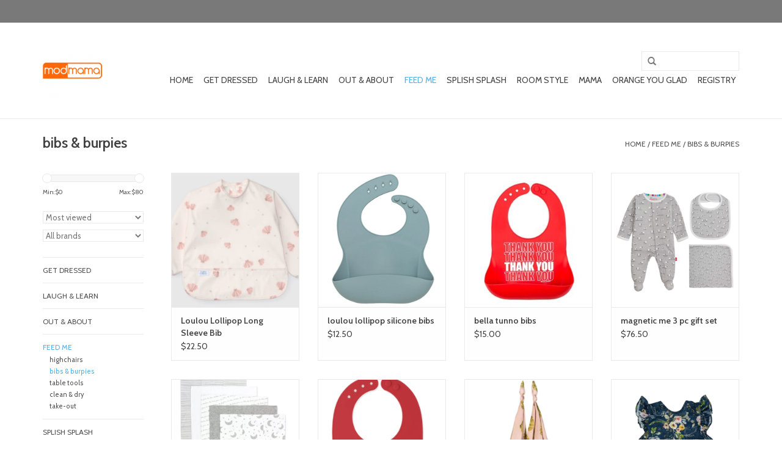

--- FILE ---
content_type: text/html;charset=utf-8
request_url: https://www.modmama.com/feed-me/bibs-burpies/
body_size: 10154
content:
<!DOCTYPE html>
<html lang="us">
  <head>
    <meta charset="utf-8"/>
<!-- [START] 'blocks/head.rain' -->
<!--

  (c) 2008-2026 Lightspeed Netherlands B.V.
  http://www.lightspeedhq.com
  Generated: 14-01-2026 @ 19:51:24

-->
<link rel="canonical" href="https://www.modmama.com/feed-me/bibs-burpies/"/>
<link rel="next" href="https://www.modmama.com/feed-me/bibs-burpies/page2.html"/>
<link rel="alternate" href="https://www.modmama.com/index.rss" type="application/rss+xml" title="New products"/>
<meta name="robots" content="noodp,noydir"/>
<meta property="og:url" content="https://www.modmama.com/feed-me/bibs-burpies/?source=facebook"/>
<meta property="og:site_name" content="mod mama"/>
<meta property="og:title" content="bibs &amp; burpies"/>
<meta property="og:description" content="a boutique for babes where style never sleeps"/>
<script>
var ae_lsecomapps_account_shop_id = "208";
</script>
<script>
/*gift registry translations*/
var gift_registry_translations = [];
gift_registry_translations['en'] = [];
gift_registry_translations['en']['Loading...'] = '';
gift_registry_translations['en']['You must be logged in to use this feature'] = 'You must be logged in to use this registry feature.  %sPlease login%s.';
gift_registry_translations['en']['Gift Registry Owner - New Order Email'] = '<p>A new order has been placed for item(s) on your registry:</p>{ORDERED_ITEMS}';
gift_registry_translations['en']['Gift Registry Admin - New Registry Alert'] = '<p>A new gift registry has been created for {REGISTRANT_NAME}.</p><p><a href="{APP_ACCOUNT_URL}">Click here to review registry details</a>.</p>';
gift_registry_translations['en']['My Gift Registries'] = 'My Gift Registries';
gift_registry_translations['en']['Failed to save, please try again'] = 'Failed to save, please try again';
gift_registry_translations['en']['Failed to search, please try again'] = 'Failed to search, please try again';
gift_registry_translations['en']['Failed to delete, please try again'] = 'Failed to delete, please try again';
gift_registry_translations['en']['Product ID'] = 'Product ID';
gift_registry_translations['en']['Qty Wanted'] = 'Qty Wanted';
gift_registry_translations['en']['Registry Name'] = 'Registry Name';
gift_registry_translations['en']['Active Registry'] = 'Active';
gift_registry_translations['en']['Public Registry'] = 'Public';
gift_registry_translations['en']['Private Registry'] = 'Private';
gift_registry_translations['en']['Public or Private Registry'] = 'Public or Private';
gift_registry_translations['en']['Registry Type'] = 'Registry Type';
gift_registry_translations['en']['Registry\'s Event Description'] = 'Event Description';
gift_registry_translations['en']['Registry\'s Event Name'] = 'Event Name';
gift_registry_translations['en']['Registry\'s Event Date'] = 'Event Date';
gift_registry_translations['en']['Registrant Name'] = 'Registrant Name';
gift_registry_translations['en']['Co-Registrant Name'] = 'Co-Registrant Name';
gift_registry_translations['en']['Baby\'s Name'] = 'Baby\'s Name';
gift_registry_translations['en']['Baby\'s Due Date'] = 'Baby\'s Due Date';
gift_registry_translations['en']['Baby\'s Gender'] = 'Baby\'s Gender';
gift_registry_translations['en']['Is first child'] = 'Is first child';
gift_registry_translations['en']['Baby Shower'] = 'Baby Shower';
gift_registry_translations['en']['Wedding'] = 'Wedding';
gift_registry_translations['en']['Bar Mitzvah'] = 'Bar Mitzvah';
gift_registry_translations['en']['Bat Mitzvah'] = 'Bat Mitzvah';
gift_registry_translations['en']['Conversion'] = 'Conversion';
gift_registry_translations['en']['House Warming'] = 'House Warming';
gift_registry_translations['en']['Other Registry Type'] = 'Other';
gift_registry_translations['en']['Male'] = 'Male';
gift_registry_translations['en']['Female'] = 'Female';
gift_registry_translations['en']['Unknown Gender'] = 'Unknown Gender';
gift_registry_translations['en']['Other Gender'] = 'Other Gender';
gift_registry_translations['en']['Registry Details'] = 'Details';
gift_registry_translations['en']['Registry Orders'] = 'Orders';
gift_registry_translations['en']['Registry History'] = 'History';
gift_registry_translations['en']['Registry Products'] = 'Products';
gift_registry_translations['en']['You do not have permission to edit this registry'] = 'You do not have permission to edit this registry';
gift_registry_translations['en']['Failed to load gift registry'] = 'Failed to load gift registry';
gift_registry_translations['en']['registries'] = 'registries';
gift_registry_translations['en']['Gift Registries'] = 'Gift Registries';
gift_registry_translations['en']['Registry: %1s'] = 'Registry: %1s';
gift_registry_translations['en']['Registrant/Co-Registrant Name'] = 'Registrant/Co-Registrant Name';
gift_registry_translations['en']['Registry\'s Type of Occasion'] = 'Type of Occasion';
gift_registry_translations['en']['Edit Registry: %1s'] = 'Edit Registry: %1s';
gift_registry_translations['en']['Customer ID missing'] = 'Customer ID missing';
gift_registry_translations['en']['Your registry is currently set to private.  You\'ll need to provide the following link to anyone you want to access the registry:'] = 'Your registry is currently set to private.  You\'ll need to provide the following link to anyone you want to access the registry:';
gift_registry_translations['en']['Remove from Registry'] = 'Remove from Registry';
gift_registry_translations['en']['No products currently assigned to this registry.  To add products to your registry, ...'] = 'No products currently assigned to this registry. To add products to your registry, please browse our catalog.  When you find a product you want, click to view it\'s details and find the "Add to My Gift Registry" link.';
gift_registry_translations['en']['Qty Purchased'] = 'Qty Purchased';
gift_registry_translations['en']['Save Registry Changes'] = 'Save Changes';
gift_registry_translations['en']['Create a New Registry'] = 'Create a New Registry';
gift_registry_translations['en']['Manage Gift Registry'] = 'Manage Gift Registry';
gift_registry_translations['en']['Buy from Registry'] = 'Buy from Registry';
gift_registry_translations['en']['Registry Event'] = 'Event';
gift_registry_translations['en']['Registry Event Date'] = 'Event Date';
gift_registry_translations['en']['This is our first child!'] = 'This is our first child!';
gift_registry_translations['en']['Delete Registry'] = 'Delete Registry';
gift_registry_translations['en']['Search for a Registry'] = 'Search for a Registry';
gift_registry_translations['en']['Search Registries'] = 'Search Registries';
gift_registry_translations['en']['Create a Registry'] = 'Create a Registry';
gift_registry_translations['en']['Get started by creating an account or signing in.'] = 'Get started by creating an account or signing in.';
gift_registry_translations['en']['Create Registry'] = 'Create Registry';
gift_registry_translations['en']['Manage Your Registry'] = 'Manage Your Registry';
gift_registry_translations['en']['Already registered? Login to your account to review and manage your registry.'] = 'Already registered? Login to your account to review and manage your registry.';
gift_registry_translations['en']['Manage Registries'] = 'Manage Registries';
gift_registry_translations['en']['Registry Created Date'] = 'Created';
gift_registry_translations['en']['# of Products on Registry'] = '# of Products';
gift_registry_translations['en']['There are currently no registries assigned your account.'] = 'There are currently no registries assigned your account.';
gift_registry_translations['en']['Gift Registries Found'] = 'Gift Registries Found';
gift_registry_translations['en']['No registries were found matching your search criteria.'] = 'No registries were found matching your search criteria.';
gift_registry_translations['en']['Add to Selected Registry Now'] = 'Add to Selected Registry Now';
gift_registry_translations['en']['How many of this item do you want?'] = 'How many of this item do you want?';
gift_registry_translations['en']['Select a Registry to Add This Item to'] = 'Select a Registry to Add This Item to';
gift_registry_translations['en']['Choose a Registry'] = 'Choose a Registry';
gift_registry_translations['en']['You haven\'t created any registries in your account yet. Please...'] = 'You haven\'t created any registries in your account yet. Please %screate a registry%s to add this item to.';
gift_registry_translations['en']['Adding Item to Registry'] = 'Adding Item to Registry';
gift_registry_translations['en']['Loading Registries'] = 'Loading Registries';
gift_registry_translations['en']['Add to My Registry'] = 'Add to My Registry';
gift_registry_translations['en']['Item has been added to your registry!'] = 'Item has been added to your registry!';
gift_registry_translations['en']['Are you sure you want to delete this registry?  This cannot be undone.'] = 'Are you sure you want to delete this registry?  This cannot be undone.';
gift_registry_translations['en']['Your registry changes have been saved!'] = 'Your registry changes have been saved!';
gift_registry_translations['en']['Registry has been deleted'] = 'Registry has been deleted';
gift_registry_translations['en']['Failed to remove item, please try again'] = 'Failed to remove item, please try again';
gift_registry_translations['en']['Item has been removed from the registry'] = 'Item has been removed from the registry';
gift_registry_translations['en']['Wanted quantity has been updated'] = 'Wanted quantity has been updated';
gift_registry_translations['en']['Failed to update item, please try again'] = 'Failed to update item, please try again';
gift_registry_translations['en']['Item %1s removed from registry'] = 'Item %1s removed from registry';
gift_registry_translations['en']['Item %s quantity wanted update from %s to %s'] = 'Item %s quantity wanted update from %s to %s';
gift_registry_translations['en']['Item %1s added to registry, %2s wanted'] = 'Item %1s added to registry, %2s wanted';
gift_registry_translations['en']['Registry created'] = 'Registry created';
gift_registry_translations['en']['Registry updated: %1s'] = 'Registry updated: %1s';
gift_registry_translations['en']['Registry deleted'] = 'Registry deleted';
gift_registry_translations['en']['Registry History Event'] = 'Event';
gift_registry_translations['en']['Registry History Event Logged'] = 'Logged';
gift_registry_translations['en']['Performed by Customer ID: %1s'] = 'Performed by Customer ID: %1s';
gift_registry_translations['en']['Failed to add item from registry to cart, please try again'] = 'Failed to add item from registry to cart, please try again';
gift_registry_translations['en']['Failed to save registry quote'] = 'Failed to save registry quote';
gift_registry_translations['en']['No registry quote available'] = 'No registry quote available';
gift_registry_translations['en']['Failed to add item to your registry cart'] = 'Failed to add item to your registry cart';
gift_registry_translations['en']['My Registry Carts'] = 'My Registry Carts';
gift_registry_translations['en']['Updating purchase quantity for registry cart item'] = 'Updating purchase quantity for registry cart item';
gift_registry_translations['en']['Removing item from registry cart'] = 'Removing item from registry cart';
gift_registry_translations['en']['Item\'s quantity has been updated in your registry cart.'] = 'Item\'s quantity has been updated in your registry cart.';
gift_registry_translations['en']['Ready to Checkout for %1s?'] = 'Ready to Checkout for %1s?';
gift_registry_translations['en']['Switch Back to Your Regular Cart'] = 'Switch Back to Your Regular Cart';
gift_registry_translations['en']['Registry Product'] = 'Registry Product';
gift_registry_translations['en']['Registry Purchase Quantity'] = 'Registry Purchase Quantity';
gift_registry_translations['en']['Registry Product Price'] = 'Registry Product Price';
gift_registry_translations['en']['Registry order %1s cancelled'] = 'Registry order %1s cancelled';
gift_registry_translations['en']['Updated registry product qty purchased: \'%s\' was %s, %s %s'] = 'Updated registry product qty purchased: \'%s\' was %s, %s %s';
gift_registry_translations['en']['Failed to update registry product with qty purchased: %1s of %2s'] = 'Failed to update registry product with qty purchased: %1s of %2s';
gift_registry_translations['en']['Registry product \'%s\' status updated: from %s to %s'] = 'Registry product \'%s\' status updated: from %s to %s';
gift_registry_translations['en']['Product found in updated registry order that does not exist in registry database: %1s (Order Line ID %2s)'] = 'Product found in updated registry order that does not exist in registry database: %1s (Order Line ID %2s)';
gift_registry_translations['en']['Failed to load registry product'] = 'Failed to load registry product';
gift_registry_translations['en']['Order %s updated, registry product order \'%s\' status updated: from %s to %s'] = 'Order %s updated, registry product order \'%s\' status updated: from %s to %s';
gift_registry_translations['en']['Failed to update registry product order: %1s to %2s'] = 'Failed to update registry product order: %1s to %2s';
gift_registry_translations['en']['Order %s updated, registry product order qty purchased: \'%s\' was %s, %s %s'] = 'Order %s updated, registry product order qty purchased: \'%s\' was %s, %s %s';
gift_registry_translations['en']['Failed to update registry product order with qty purchased: %1s of %2s'] = 'Failed to update registry product order with qty purchased: %1s of %2s';
gift_registry_translations['en']['Failed to update registry product'] = 'Failed to update registry product';
gift_registry_translations['en']['Failed to cancel registry product order'] = 'Failed to cancel registry product order';
gift_registry_translations['en']['Order %s updated, registry product order \'%s\' cancelled'] = 'Order %s updated, registry product order \'%s\' cancelled';
gift_registry_translations['en']['No more of this item is needed for this registry'] = 'No more of this item is needed for this registry';
gift_registry_translations['en']['Quantity exceeds the amount needed for this registry'] = 'Quantity exceeds the amount needed for this registry';
gift_registry_translations['en']['This item is already in your cart for this registry...'] = 'This item is already in your cart for this registry.  You can adjust the quantity you want to order on the cart page.';
gift_registry_translations['en']['%s is no longer needed for this registry, so we\'re removing it from your registry cart'] = '%s is no longer needed for this registry, so we\'re removing it from your registry cart';
gift_registry_translations['en']['Wanted quantity fulfilled'] = 'Wanted quantity fulfilled';
gift_registry_translations['en']['That quantity exceeds the amount of that item that is still wanted...'] = 'That quantity exceeds the amount of that item that is still wanted for this registry.  Reduce your purchase quantity to %s or less.';
gift_registry_translations['en']['This item already exists on your registry'] = 'This item already exists on your registry';
gift_registry_translations['en']['This registry is private'] = 'This registry is private';
gift_registry_translations['en']['The provided registry key does not match this registry...'] = 'The provided registry key does not match this registry.  Please check your registry link or contact the registry owner.';
gift_registry_translations['en']['You must provide a registry key to access this private registry'] = 'You must provide a registry key to access this private registry';
gift_registry_translations['en']['New order has been placed for items on your registry %s!'] = 'New order has been placed for items on your registry %s!';
gift_registry_translations['en']['Registrant Email'] = 'Registrant Email';
gift_registry_translations['en']['%1sCheckout with your registry cart%2s or keep shopping.'] = '%1sCheckout with your registry cart%2s or keep shopping.';
gift_registry_translations['en']['Registry Product Price: %1s'] = 'Price: %1s';
gift_registry_translations['en']['New registry has been created!'] = 'New registry has been created!';
gift_registry_translations['en']['Quantity wanted must be 1 or more'] = 'Quantity wanted must be 1 or more';
gift_registry_translations['en']['Remove from Cart'] = 'Remove from Cart';
gift_registry_translations['en']['Checkout with this Cart'] = 'Checkout with this Cart';
gift_registry_translations['en']['Item has been added to your registry cart!'] = 'Item has been added to your registry cart!';
gift_registry_translations['en']['Registry Product Price: %s'] = 'Price: %s';
gift_registry_translations['en']['Proceed to Checkout for this Registry Cart'] = 'Proceed to Checkout for this Registry Cart';
gift_registry_translations['en']['Registry Product MSRP: %s'] = 'MSRP: %s';
gift_registry_translations['en']['Please contact us to inquire about ordering'] = 'Please contact us to inquire about ordering';
var addtoregistry_button_target='.product-info .product-price > .cart';
var addtoregistry_button_action='append';
</script>
<script src="https://lsecom.advision-ecommerce.com/apps/js/api/gift-registry.min.js"></script>
<script src="https://lsecom.advision-ecommerce.com/apps/js/api/gift-registry-v2.min.js"></script>
<!--[if lt IE 9]>
<script src="https://cdn.shoplightspeed.com/assets/html5shiv.js?2025-02-20"></script>
<![endif]-->
<!-- [END] 'blocks/head.rain' -->
    <title>bibs &amp; burpies - mod mama</title>
    <meta name="description" content="a boutique for babes where style never sleeps" />
    <meta name="keywords" content="bibs, &amp;, burpies, baby registry kids fashion boys girls toys gifts carseat stroller highchair uppababy clek bumbleride natives hape haba maileg stokke nuna jellycat mayoral babyface fatbrain registry wishlist" />
    <meta http-equiv="X-UA-Compatible" content="IE=edge,chrome=1">
    <meta name="viewport" content="width=device-width, initial-scale=1.0">
    <meta name="apple-mobile-web-app-capable" content="yes">
    <meta name="apple-mobile-web-app-status-bar-style" content="black">
    <meta property="fb:app_id" content="966242223397117"/>


    <link rel="shortcut icon" href="https://cdn.shoplightspeed.com/shops/645570/themes/2889/assets/favicon.ico?20210329140731" type="image/x-icon" />
    <link href='//fonts.googleapis.com/css?family=Cabin:400,300,600' rel='stylesheet' type='text/css'>
    <link href='//fonts.googleapis.com/css?family=Cabin:400,300,600' rel='stylesheet' type='text/css'>
    <link rel="shortcut icon" href="https://cdn.shoplightspeed.com/shops/645570/themes/2889/assets/favicon.ico?20210329140731" type="image/x-icon" /> 
    <link rel="stylesheet" href="https://cdn.shoplightspeed.com/shops/645570/themes/2889/assets/bootstrap.css?20240226170601" />
    <link rel="stylesheet" href="https://cdn.shoplightspeed.com/shops/645570/themes/2889/assets/style.css?20240226170601" />    
    <link rel="stylesheet" href="https://cdn.shoplightspeed.com/shops/645570/themes/2889/assets/settings.css?20240226170601" />  
    <link rel="stylesheet" href="https://cdn.shoplightspeed.com/assets/gui-2-0.css?2025-02-20" />
    <link rel="stylesheet" href="https://cdn.shoplightspeed.com/assets/gui-responsive-2-0.css?2025-02-20" />   
    <link rel="stylesheet" href="https://cdn.shoplightspeed.com/shops/645570/themes/2889/assets/custom.css?20240226170601" />
    <script src="https://cdn.shoplightspeed.com/assets/jquery-1-9-1.js?2025-02-20"></script>
    <script src="https://cdn.shoplightspeed.com/assets/jquery-ui-1-10-1.js?2025-02-20"></script>
   
    <script type="text/javascript" src="https://cdn.shoplightspeed.com/shops/645570/themes/2889/assets/global.js?20240226170601"></script>

    <script type="text/javascript" src="https://cdn.shoplightspeed.com/shops/645570/themes/2889/assets/jcarousel.js?20240226170601"></script>
    <script type="text/javascript" src="https://cdn.shoplightspeed.com/assets/gui.js?2025-02-20"></script>
    <script type="text/javascript" src="https://cdn.shoplightspeed.com/assets/gui-responsive-2-0.js?2025-02-20"></script>
        
    <!--[if lt IE 9]>
    <link rel="stylesheet" href="https://cdn.shoplightspeed.com/shops/645570/themes/2889/assets/style-ie.css?20240226170601" />
    <![endif]-->
  </head>
  <body>  
    <header>
      <div class="topnav">
        <div class="container">
                    <div class="right">
            <a href="https://www.modmama.com/cart/" title="Cart" class="cart"> 
              <span class="glyphicon glyphicon-shopping-cart"></span>
              0 Items - $0.00
            </a>
            <a href="https://www.modmama.com/account/" title="My account" class="my-account">
              <span class="glyphicon glyphicon-user"></span>
                            My account / Register
                          </a>
          </div>
        </div>
      </div>
      <div class="navigation container">
        <div class="align">
          <ul class="burger">
            <img src="https://cdn.shoplightspeed.com/shops/645570/themes/2889/assets/hamburger.png?20240226170601" width="32" height="32" alt="Menu">
          </ul>
          <div class="vertical logo">
            <a href="https://www.modmama.com/" title="mod mama">
              <img src="https://cdn.shoplightspeed.com/shops/645570/themes/2889/assets/logo.png?20210329140731" alt="mod mama" />
            </a>
          </div>
          <nav class="nonbounce desktop vertical">
            <form action="https://www.modmama.com/search/" method="get" id="formSearch">
              <input type="text" name="q" autocomplete="off"  value=""/>
              <span onclick="$('#formSearch').submit();" title="Search" class="glyphicon glyphicon-search"></span>
            </form>            
            <ul>
              <li class="item home ">
                <a class="itemLink" href="https://www.modmama.com/">Home</a>
              </li>
                            <li class="item sub">
                <a class="itemLink" href="https://www.modmama.com/get-dressed/" title="get dressed">get dressed</a>
                                <span class="glyphicon glyphicon-play"></span>
                <ul class="subnav">
                                    <li class="subitem">
                    <a class="subitemLink" href="https://www.modmama.com/get-dressed/boys/" title="boys">boys</a>
                                        <ul class="subnav">
                                            <li class="subitem">
                        <a class="subitemLink" href="https://www.modmama.com/get-dressed/boys/boys-2/" title="boys 2+">boys 2+</a>
                      </li>
                                            <li class="subitem">
                        <a class="subitemLink" href="https://www.modmama.com/get-dressed/boys/boys-0-24m/" title="boys 0-24m">boys 0-24m</a>
                      </li>
                                          </ul>
                                      </li>
                                    <li class="subitem">
                    <a class="subitemLink" href="https://www.modmama.com/get-dressed/girls/" title="girls">girls</a>
                                        <ul class="subnav">
                                            <li class="subitem">
                        <a class="subitemLink" href="https://www.modmama.com/get-dressed/girls/girls-2/" title="girls 2+">girls 2+</a>
                      </li>
                                            <li class="subitem">
                        <a class="subitemLink" href="https://www.modmama.com/get-dressed/girls/girls-0-24m/" title="girls 0-24m">girls 0-24m</a>
                      </li>
                                          </ul>
                                      </li>
                                    <li class="subitem">
                    <a class="subitemLink" href="https://www.modmama.com/get-dressed/accessories/" title="accessories">accessories</a>
                                        <ul class="subnav">
                                            <li class="subitem">
                        <a class="subitemLink" href="https://www.modmama.com/get-dressed/accessories/socks-tights/" title="socks &amp; tights">socks &amp; tights</a>
                      </li>
                                            <li class="subitem">
                        <a class="subitemLink" href="https://www.modmama.com/get-dressed/accessories/hair-hats/" title="hair &amp; hats">hair &amp; hats</a>
                      </li>
                                            <li class="subitem">
                        <a class="subitemLink" href="https://www.modmama.com/get-dressed/accessories/purses-wallets/" title="purses &amp; wallets">purses &amp; wallets</a>
                      </li>
                                            <li class="subitem">
                        <a class="subitemLink" href="https://www.modmama.com/get-dressed/accessories/sunglasses/" title="sunglasses">sunglasses</a>
                      </li>
                                            <li class="subitem">
                        <a class="subitemLink" href="https://www.modmama.com/get-dressed/accessories/jewelry/" title="jewelry">jewelry</a>
                      </li>
                                          </ul>
                                      </li>
                                    <li class="subitem">
                    <a class="subitemLink" href="https://www.modmama.com/get-dressed/shoes/" title="shoes">shoes</a>
                                        <ul class="subnav">
                                            <li class="subitem">
                        <a class="subitemLink" href="https://www.modmama.com/get-dressed/shoes/crib-shoes-first-walkers/" title="crib shoes &amp; first walkers">crib shoes &amp; first walkers</a>
                      </li>
                                            <li class="subitem">
                        <a class="subitemLink" href="https://www.modmama.com/get-dressed/shoes/toddler-big-kid/" title="toddler &amp; big kid">toddler &amp; big kid</a>
                      </li>
                                          </ul>
                                      </li>
                                    <li class="subitem">
                    <a class="subitemLink" href="https://www.modmama.com/get-dressed/new-baby/" title="new baby">new baby</a>
                                      </li>
                                    <li class="subitem">
                    <a class="subitemLink" href="https://www.modmama.com/get-dressed/sleepy-time/" title="sleepy time">sleepy time</a>
                                        <ul class="subnav">
                                            <li class="subitem">
                        <a class="subitemLink" href="https://www.modmama.com/get-dressed/sleepy-time/pajamas/" title="pajamas">pajamas</a>
                      </li>
                                            <li class="subitem">
                        <a class="subitemLink" href="https://www.modmama.com/get-dressed/sleepy-time/swaddles-sleep-bags/" title="swaddles &amp; sleep bags">swaddles &amp; sleep bags</a>
                      </li>
                                          </ul>
                                      </li>
                                    <li class="subitem">
                    <a class="subitemLink" href="https://www.modmama.com/get-dressed/cold-weather/" title="cold weather">cold weather</a>
                                      </li>
                                    <li class="subitem">
                    <a class="subitemLink" href="https://www.modmama.com/get-dressed/its-raining/" title="it&#039;s raining">it&#039;s raining</a>
                                      </li>
                                    <li class="subitem">
                    <a class="subitemLink" href="https://www.modmama.com/get-dressed/lets-swim/" title="let&#039;s swim">let&#039;s swim</a>
                                      </li>
                                    <li class="subitem">
                    <a class="subitemLink" href="https://www.modmama.com/get-dressed/sale/" title="sale">sale</a>
                                      </li>
                                  </ul>
                              </li>
                            <li class="item sub">
                <a class="itemLink" href="https://www.modmama.com/laugh-learn/" title="laugh &amp; learn">laugh &amp; learn</a>
                                <span class="glyphicon glyphicon-play"></span>
                <ul class="subnav">
                                    <li class="subitem">
                    <a class="subitemLink" href="https://www.modmama.com/laugh-learn/stuffed-animals/" title="stuffed animals">stuffed animals</a>
                                      </li>
                                    <li class="subitem">
                    <a class="subitemLink" href="https://www.modmama.com/laugh-learn/storytime/" title="storytime">storytime</a>
                                      </li>
                                    <li class="subitem">
                    <a class="subitemLink" href="https://www.modmama.com/laugh-learn/pretend/" title="pretend">pretend</a>
                                      </li>
                                    <li class="subitem">
                    <a class="subitemLink" href="https://www.modmama.com/laugh-learn/discover/" title="discover">discover</a>
                                      </li>
                                    <li class="subitem">
                    <a class="subitemLink" href="https://www.modmama.com/laugh-learn/vroom/" title="vroom">vroom</a>
                                        <ul class="subnav">
                                            <li class="subitem">
                        <a class="subitemLink" href="https://www.modmama.com/laugh-learn/vroom/lets-roll/" title="let&#039;s roll">let&#039;s roll</a>
                      </li>
                                            <li class="subitem">
                        <a class="subitemLink" href="https://www.modmama.com/laugh-learn/vroom/ride-ons/" title="ride-ons">ride-ons</a>
                      </li>
                                          </ul>
                                      </li>
                                    <li class="subitem">
                    <a class="subitemLink" href="https://www.modmama.com/laugh-learn/create/" title="create">create</a>
                                      </li>
                                    <li class="subitem">
                    <a class="subitemLink" href="https://www.modmama.com/laugh-learn/teething-toys/" title="teething toys">teething toys</a>
                                      </li>
                                    <li class="subitem">
                    <a class="subitemLink" href="https://www.modmama.com/laugh-learn/puzzles/" title="puzzles">puzzles</a>
                                      </li>
                                    <li class="subitem">
                    <a class="subitemLink" href="https://www.modmama.com/laugh-learn/music/" title="music">music</a>
                                      </li>
                                  </ul>
                              </li>
                            <li class="item sub">
                <a class="itemLink" href="https://www.modmama.com/out-about/" title="out &amp; about">out &amp; about</a>
                                <span class="glyphicon glyphicon-play"></span>
                <ul class="subnav">
                                    <li class="subitem">
                    <a class="subitemLink" href="https://www.modmama.com/out-about/car-seats/" title="car seats">car seats</a>
                                        <ul class="subnav">
                                            <li class="subitem">
                        <a class="subitemLink" href="https://www.modmama.com/out-about/car-seats/infant-car-seats/" title="infant car seats">infant car seats</a>
                      </li>
                                            <li class="subitem">
                        <a class="subitemLink" href="https://www.modmama.com/out-about/car-seats/convertible-car-seats/" title="convertible car seats">convertible car seats</a>
                      </li>
                                            <li class="subitem">
                        <a class="subitemLink" href="https://www.modmama.com/out-about/car-seats/booster-seats/" title="booster seats">booster seats</a>
                      </li>
                                            <li class="subitem">
                        <a class="subitemLink" href="https://www.modmama.com/out-about/car-seats/car-seat-accessories/" title="car seat accessories">car seat accessories</a>
                      </li>
                                          </ul>
                                      </li>
                                    <li class="subitem">
                    <a class="subitemLink" href="https://www.modmama.com/out-about/strollers/" title="strollers">strollers</a>
                                        <ul class="subnav">
                                            <li class="subitem">
                        <a class="subitemLink" href="https://www.modmama.com/out-about/strollers/single-strollers/" title="single strollers">single strollers</a>
                      </li>
                                            <li class="subitem">
                        <a class="subitemLink" href="https://www.modmama.com/out-about/strollers/convertible-strollers/" title="convertible strollers">convertible strollers</a>
                      </li>
                                            <li class="subitem">
                        <a class="subitemLink" href="https://www.modmama.com/out-about/strollers/double-strollers/" title="double strollers">double strollers</a>
                      </li>
                                            <li class="subitem">
                        <a class="subitemLink" href="https://www.modmama.com/out-about/strollers/travel-strollers/" title="travel strollers">travel strollers</a>
                      </li>
                                            <li class="subitem">
                        <a class="subitemLink" href="https://www.modmama.com/out-about/strollers/jogging-strollers/" title="jogging strollers">jogging strollers</a>
                      </li>
                                            <li class="subitem">
                        <a class="subitemLink" href="https://www.modmama.com/out-about/strollers/stroller-accessories-2836119/" title="stroller accessories">stroller accessories</a>
                      </li>
                                          </ul>
                                      </li>
                                    <li class="subitem">
                    <a class="subitemLink" href="https://www.modmama.com/out-about/carriers/" title="carriers">carriers</a>
                                      </li>
                                    <li class="subitem">
                    <a class="subitemLink" href="https://www.modmama.com/out-about/diaper-bags/" title="diaper bags">diaper bags</a>
                                      </li>
                                    <li class="subitem">
                    <a class="subitemLink" href="https://www.modmama.com/out-about/lets-go-kiddo/" title="let&#039;s go kiddo">let&#039;s go kiddo</a>
                                      </li>
                                    <li class="subitem">
                    <a class="subitemLink" href="https://www.modmama.com/out-about/be-prepared/" title="be prepared">be prepared</a>
                                      </li>
                                  </ul>
                              </li>
                            <li class="item sub active">
                <a class="itemLink" href="https://www.modmama.com/feed-me/" title="feed me">feed me</a>
                                <span class="glyphicon glyphicon-play"></span>
                <ul class="subnav">
                                    <li class="subitem">
                    <a class="subitemLink" href="https://www.modmama.com/feed-me/highchairs/" title="highchairs">highchairs</a>
                                      </li>
                                    <li class="subitem">
                    <a class="subitemLink" href="https://www.modmama.com/feed-me/bibs-burpies/" title="bibs &amp; burpies">bibs &amp; burpies</a>
                                      </li>
                                    <li class="subitem">
                    <a class="subitemLink" href="https://www.modmama.com/feed-me/table-tools/" title="table tools">table tools</a>
                                      </li>
                                    <li class="subitem">
                    <a class="subitemLink" href="https://www.modmama.com/feed-me/clean-dry/" title="clean &amp; dry">clean &amp; dry</a>
                                      </li>
                                    <li class="subitem">
                    <a class="subitemLink" href="https://www.modmama.com/feed-me/take-out/" title="take-out">take-out</a>
                                      </li>
                                  </ul>
                              </li>
                            <li class="item sub">
                <a class="itemLink" href="https://www.modmama.com/splish-splash/" title="splish splash">splish splash</a>
                                <span class="glyphicon glyphicon-play"></span>
                <ul class="subnav">
                                    <li class="subitem">
                    <a class="subitemLink" href="https://www.modmama.com/splish-splash/tubs/" title="tubs">tubs</a>
                                      </li>
                                    <li class="subitem">
                    <a class="subitemLink" href="https://www.modmama.com/splish-splash/play/" title="play">play</a>
                                      </li>
                                    <li class="subitem">
                    <a class="subitemLink" href="https://www.modmama.com/splish-splash/grooming/" title="grooming">grooming</a>
                                      </li>
                                    <li class="subitem">
                    <a class="subitemLink" href="https://www.modmama.com/splish-splash/wash-dry/" title="wash &amp; dry">wash &amp; dry</a>
                                      </li>
                                    <li class="subitem">
                    <a class="subitemLink" href="https://www.modmama.com/splish-splash/potty-talk/" title="potty talk">potty talk</a>
                                      </li>
                                  </ul>
                              </li>
                            <li class="item sub">
                <a class="itemLink" href="https://www.modmama.com/room-style/" title="room style">room style</a>
                                <span class="glyphicon glyphicon-play"></span>
                <ul class="subnav">
                                    <li class="subitem">
                    <a class="subitemLink" href="https://www.modmama.com/room-style/seating/" title="seating">seating</a>
                                      </li>
                                    <li class="subitem">
                    <a class="subitemLink" href="https://www.modmama.com/room-style/mattresses/" title="mattresses">mattresses</a>
                                      </li>
                                    <li class="subitem">
                    <a class="subitemLink" href="https://www.modmama.com/room-style/travel-cribs/" title="travel cribs">travel cribs</a>
                                      </li>
                                    <li class="subitem">
                    <a class="subitemLink" href="https://www.modmama.com/room-style/blankies/" title="blankies">blankies</a>
                                      </li>
                                    <li class="subitem">
                    <a class="subitemLink" href="https://www.modmama.com/room-style/changing/" title="changing">changing</a>
                                      </li>
                                    <li class="subitem">
                    <a class="subitemLink" href="https://www.modmama.com/room-style/storage/" title="storage">storage</a>
                                      </li>
                                    <li class="subitem">
                    <a class="subitemLink" href="https://www.modmama.com/room-style/decor/" title="decor">decor</a>
                                      </li>
                                    <li class="subitem">
                    <a class="subitemLink" href="https://www.modmama.com/room-style/bedding/" title="bedding">bedding</a>
                                      </li>
                                  </ul>
                              </li>
                            <li class="item sub">
                <a class="itemLink" href="https://www.modmama.com/mama/" title="mama">mama</a>
                                <span class="glyphicon glyphicon-play"></span>
                <ul class="subnav">
                                    <li class="subitem">
                    <a class="subitemLink" href="https://www.modmama.com/mama/get-dressed/" title="get dressed">get dressed</a>
                                      </li>
                                    <li class="subitem">
                    <a class="subitemLink" href="https://www.modmama.com/mama/accessories/" title="accessories">accessories</a>
                                      </li>
                                    <li class="subitem">
                    <a class="subitemLink" href="https://www.modmama.com/mama/books/" title="books">books</a>
                                      </li>
                                  </ul>
                              </li>
                                                        <li class="item sub"><a class="itemLink" href="https://www.modmama.com/blogs/orange-you-glad/" title="orange you glad">orange you glad</a>
                <ul class="subnav">
                                    <li class="subitem"><a class="subitemLink" href="https://www.modmama.com/blogs/orange-you-glad/you-know-how-to-keep-baby-warm-on-the-go/" title="you know how to keep baby warm on the go">you know how to keep baby warm on the go</a></li>
                                    <li class="subitem"><a class="subitemLink" href="https://www.modmama.com/blogs/orange-you-glad/you-know-how-to-add-mod-mama-products-to-your-baby/" title="you know how to add mod mama products to your babylist">you know how to add mod mama products to your babylist</a></li>
                                    <li class="subitem"><a class="subitemLink" href="https://www.modmama.com/blogs/orange-you-glad/you-know-about-jogging-strollers/" title="you know about jogging strollers">you know about jogging strollers</a></li>
                                    <li class="subitem"><a class="subitemLink" href="https://www.modmama.com/blogs/orange-you-glad/you-know-what-travel-system-means/" title="you know what &quot;travel system&quot; means">you know what &quot;travel system&quot; means</a></li>
                                    <li class="subitem"><a class="subitemLink" href="https://www.modmama.com/blogs/orange-you-glad/you-know-about-merino-wool/" title="you know about merino wool">you know about merino wool</a></li>
                                  </ul>
              </li>
                                                      
                                                      <li class="item sub">
                          <a class="itemLink" href="https://www.modmama.com/service/gift-registries/" title="Registry">
                              Registry
                          </a>
                      </li>
                                            </ul>
            <span class="glyphicon glyphicon-remove"></span>  
          </nav>
        </div>
      </div>
    </header>
    
    <div class="wrapper">
      <div class="container content">
                <div class="page-title row">
  <div class="col-sm-6 col-md-6">
    <h1>bibs &amp; burpies</h1>
  </div>
  <div class="col-sm-6 col-md-6 breadcrumbs text-right">
    <a href="https://www.modmama.com/" title="Home">Home</a>
    
        / <a href="https://www.modmama.com/feed-me/">feed me</a>
        / <a href="https://www.modmama.com/feed-me/bibs-burpies/">bibs &amp; burpies</a>
      </div>  
  </div>
<div class="products row">
  <div class="col-md-2 sidebar">
    <div class="sort">
      <form action="https://www.modmama.com/feed-me/bibs-burpies/" method="get" id="filter_form">
        <input type="hidden" name="mode" value="grid" id="filter_form_mode" />
        <input type="hidden" name="limit" value="12" id="filter_form_limit" />
        <input type="hidden" name="sort" value="popular" id="filter_form_sort" />
        <input type="hidden" name="max" value="80" id="filter_form_max" />
        <input type="hidden" name="min" value="0" id="filter_form_min" />
        
        <div class="price-filter">
          <div class="sidebar-filter-slider">
            <div id="collection-filter-price"></div>
          </div>
          <div class="price-filter-range clear">
            <div class="min">Min: $<span>0</span></div>
            <div class="max">Max: $<span>80</span></div>
          </div>
        </div>
        
        <select name="sort" onchange="$('#formSortModeLimit').submit();">
                    <option value="default">Default</option>
                    <option value="popular" selected="selected">Most viewed</option>
                    <option value="newest">Newest products</option>
                    <option value="lowest">Lowest price</option>
                    <option value="highest">Highest price</option>
                    <option value="asc">Name ascending</option>
                    <option value="desc">Name descending</option>
                  </select>        
                <select name="brand">
                    <option value="0" selected="selected">All brands</option>
                    <option value="2290159">Itzy ritzy</option>
                    <option value="2289992">Zutano</option>
                    <option value="2810838">ali + oli</option>
                    <option value="2290073">bapron baby (faire)</option>
                    <option value="2290091">bella tunno (faire)</option>
                    <option value="2290230">kyte baby</option>
                    <option value="2521162">little hometown</option>
                    <option value="2290024">loulou lollipop</option>
                    <option value="2289947">magnetic me</option>
                    <option value="2290027">milkbarn LLC</option>
                  </select>
                      </form>
    </div>
    
<ul>
        <li class="item"><span class="arrow"></span><a href="https://www.modmama.com/get-dressed/" class="itemLink" title="get dressed">get dressed </a>
            </li>
           <li class="item"><span class="arrow"></span><a href="https://www.modmama.com/laugh-learn/" class="itemLink" title="laugh &amp; learn">laugh &amp; learn </a>
            </li>
           <li class="item"><span class="arrow"></span><a href="https://www.modmama.com/out-about/" class="itemLink" title="out &amp; about">out &amp; about </a>
            </li>
           <li class="item"><span class="arrow"></span><a href="https://www.modmama.com/feed-me/" class="itemLink active" title="feed me">feed me </a>
              <ul class="subnav">
                      <li class="subitem"><span class="arrow "></span><a href="https://www.modmama.com/feed-me/highchairs/" class="subitemLink" title="highchairs">highchairs </a>
                      </li>
                      <li class="subitem"><span class="arrow "></span><a href="https://www.modmama.com/feed-me/bibs-burpies/" class="subitemLink active" title="bibs &amp; burpies">bibs &amp; burpies </a>
                      </li>
                      <li class="subitem"><span class="arrow "></span><a href="https://www.modmama.com/feed-me/table-tools/" class="subitemLink" title="table tools">table tools </a>
                      </li>
                      <li class="subitem"><span class="arrow "></span><a href="https://www.modmama.com/feed-me/clean-dry/" class="subitemLink" title="clean &amp; dry">clean &amp; dry </a>
                      </li>
                      <li class="subitem"><span class="arrow "></span><a href="https://www.modmama.com/feed-me/take-out/" class="subitemLink" title="take-out">take-out </a>
                      </li>
                  </ul>
            </li>
           <li class="item"><span class="arrow"></span><a href="https://www.modmama.com/splish-splash/" class="itemLink" title="splish splash">splish splash </a>
            </li>
           <li class="item"><span class="arrow"></span><a href="https://www.modmama.com/room-style/" class="itemLink" title="room style">room style </a>
            </li>
           <li class="item"><span class="arrow"></span><a href="https://www.modmama.com/mama/" class="itemLink" title="mama">mama </a>
            </li>
        </ul>
      </div>
  <div class="col-sm-12 col-md-10">
        <div class="product col-xs-6 col-sm-3 col-md-3">
  <div class="image-wrap">
    <a href="https://www.modmama.com/loulou-lollipop-long-sleeve-bib.html" title="loulou lollipop Loulou Lollipop Long Sleeve Bib">
                       <img src="https://cdn.shoplightspeed.com/shops/645570/files/70652816/262x276x1/loulou-lollipop-loulou-lollipop-long-sleeve-bib.jpg" width="262" height="276" alt="loulou lollipop Loulou Lollipop Long Sleeve Bib" title="loulou lollipop Loulou Lollipop Long Sleeve Bib" />
                </a>
    
    <div class="description text-center">
      <a href="https://www.modmama.com/loulou-lollipop-long-sleeve-bib.html" title="loulou lollipop Loulou Lollipop Long Sleeve Bib">
                <div class="text">
                    Loulou Lollipop Long Sleeve Bib
                  </div>
      </a>
      <a href="https://www.modmama.com/cart/add/113025690/" class="cart">Add to cart</a>
    </div>
  </div>
  
  <div class="info">
    <a href="https://www.modmama.com/loulou-lollipop-long-sleeve-bib.html" title="loulou lollipop Loulou Lollipop Long Sleeve Bib" class="title">
        Loulou Lollipop Long Sleeve Bib     </a>
    
    <div class="left">      
      
    
    $22.50
          
   </div>
       
   
     </div>
</div>

        <div class="product col-xs-6 col-sm-3 col-md-3">
  <div class="image-wrap">
    <a href="https://www.modmama.com/loulou-lollipop-silicone-bib.html" title="loulou lollipop loulou lollipop silicone bibs">
                       <img src="https://cdn.shoplightspeed.com/shops/645570/files/34158139/262x276x1/loulou-lollipop-loulou-lollipop-silicone-bibs.jpg" width="262" height="276" alt="loulou lollipop loulou lollipop silicone bibs" title="loulou lollipop loulou lollipop silicone bibs" />
                </a>
    
    <div class="description text-center">
      <a href="https://www.modmama.com/loulou-lollipop-silicone-bib.html" title="loulou lollipop loulou lollipop silicone bibs">
                <div class="text">
                    loulou lollipop silicone bibs
                  </div>
      </a>
      <a href="https://www.modmama.com/cart/add/63278017/" class="cart">Add to cart</a>
    </div>
  </div>
  
  <div class="info">
    <a href="https://www.modmama.com/loulou-lollipop-silicone-bib.html" title="loulou lollipop loulou lollipop silicone bibs" class="title">
        loulou lollipop silicone bibs     </a>
    
    <div class="left">      
      
    
    $12.50
          
   </div>
       
   
     </div>
</div>

<div class="clearfix visible-xs"></div>
        <div class="product col-xs-6 col-sm-3 col-md-3">
  <div class="image-wrap">
    <a href="https://www.modmama.com/bella-tunno-bib-24823412.html" title="bella tunno (faire) bella tunno bibs">
                       <img src="https://cdn.shoplightspeed.com/shops/645570/files/39935695/262x276x1/bella-tunno-faire-bella-tunno-bibs.jpg" width="262" height="276" alt="bella tunno (faire) bella tunno bibs" title="bella tunno (faire) bella tunno bibs" />
                </a>
    
    <div class="description text-center">
      <a href="https://www.modmama.com/bella-tunno-bib-24823412.html" title="bella tunno (faire) bella tunno bibs">
                <div class="text">
                    bella tunno bibs
                  </div>
      </a>
      <a href="https://www.modmama.com/cart/add/92575866/" class="cart">Add to cart</a>
    </div>
  </div>
  
  <div class="info">
    <a href="https://www.modmama.com/bella-tunno-bib-24823412.html" title="bella tunno (faire) bella tunno bibs" class="title">
        bella tunno bibs     </a>
    
    <div class="left">      
      
    
    $15.00
          
   </div>
       
   
     </div>
</div>

        <div class="product col-xs-6 col-sm-3 col-md-3">
  <div class="image-wrap">
    <a href="https://www.modmama.com/magnetic-me-3-pc-gift-set.html" title="magnetic me magnetic me 3 pc gift set">
                       <img src="https://cdn.shoplightspeed.com/shops/645570/files/74010898/262x276x1/magnetic-me-magnetic-me-3-pc-gift-set.jpg" width="262" height="276" alt="magnetic me magnetic me 3 pc gift set" title="magnetic me magnetic me 3 pc gift set" />
                </a>
    
    <div class="description text-center">
      <a href="https://www.modmama.com/magnetic-me-3-pc-gift-set.html" title="magnetic me magnetic me 3 pc gift set">
                <div class="text">
                    magnetic me 3 pc gift set
                  </div>
      </a>
      <a href="https://www.modmama.com/cart/add/116449706/" class="cart">Add to cart</a>
    </div>
  </div>
  
  <div class="info">
    <a href="https://www.modmama.com/magnetic-me-3-pc-gift-set.html" title="magnetic me magnetic me 3 pc gift set" class="title">
        magnetic me 3 pc gift set     </a>
    
    <div class="left">      
      
    
    $76.50
          
   </div>
       
   
     </div>
</div>

<div class="clearfix"></div>
        <div class="product col-xs-6 col-sm-3 col-md-3">
  <div class="image-wrap">
    <a href="https://www.modmama.com/zutano-organic-cotton-burp-cloth.html" title="Zutano zutano organic cotton burp cloth">
                       <img src="https://cdn.shoplightspeed.com/shops/645570/files/72535309/262x276x1/zutano-zutano-organic-cotton-burp-cloth.jpg" width="262" height="276" alt="Zutano zutano organic cotton burp cloth" title="Zutano zutano organic cotton burp cloth" />
                </a>
    
    <div class="description text-center">
      <a href="https://www.modmama.com/zutano-organic-cotton-burp-cloth.html" title="Zutano zutano organic cotton burp cloth">
                <div class="text">
                    zutano organic cotton burp cloth
                  </div>
      </a>
      <a href="https://www.modmama.com/cart/add/114904693/" class="cart">Add to cart</a>
    </div>
  </div>
  
  <div class="info">
    <a href="https://www.modmama.com/zutano-organic-cotton-burp-cloth.html" title="Zutano zutano organic cotton burp cloth" class="title">
        zutano organic cotton burp cloth     </a>
    
    <div class="left">      
      
    
    $27.50
          
   </div>
       
   
     </div>
</div>

        <div class="product col-xs-6 col-sm-3 col-md-3">
  <div class="image-wrap">
    <a href="https://www.modmama.com/bella-tunno-bib-67721826.html" title="bella tunno (faire) bella tunno bib">
                       <img src="https://cdn.shoplightspeed.com/shops/645570/files/72093415/262x276x1/bella-tunno-faire-bella-tunno-bib.jpg" width="262" height="276" alt="bella tunno (faire) bella tunno bib" title="bella tunno (faire) bella tunno bib" />
                </a>
    
    <div class="description text-center">
      <a href="https://www.modmama.com/bella-tunno-bib-67721826.html" title="bella tunno (faire) bella tunno bib">
                <div class="text">
                    bella tunno bib
                  </div>
      </a>
      <a href="https://www.modmama.com/cart/add/113850826/" class="cart">Add to cart</a>
    </div>
  </div>
  
  <div class="info">
    <a href="https://www.modmama.com/bella-tunno-bib-67721826.html" title="bella tunno (faire) bella tunno bib" class="title">
        bella tunno bib     </a>
    
    <div class="left">      
      
    
    $15.00
          
   </div>
       
   
     </div>
</div>

<div class="clearfix visible-xs"></div>
        <div class="product col-xs-6 col-sm-3 col-md-3">
  <div class="image-wrap">
    <a href="https://www.modmama.com/milkbarn-burp-cloths.html" title="milkbarn LLC milkbarn burp cloths (more colors)">
                       <img src="https://cdn.shoplightspeed.com/shops/645570/files/49029109/262x276x1/milkbarn-llc-milkbarn-burp-cloths-more-colors.jpg" width="262" height="276" alt="milkbarn LLC milkbarn burp cloths (more colors)" title="milkbarn LLC milkbarn burp cloths (more colors)" />
                </a>
    
    <div class="description text-center">
      <a href="https://www.modmama.com/milkbarn-burp-cloths.html" title="milkbarn LLC milkbarn burp cloths (more colors)">
                <div class="text">
                    milkbarn burp cloths (more colors)
                  </div>
      </a>
      <a href="https://www.modmama.com/cart/add/87538076/" class="cart">Add to cart</a>
    </div>
  </div>
  
  <div class="info">
    <a href="https://www.modmama.com/milkbarn-burp-cloths.html" title="milkbarn LLC milkbarn burp cloths (more colors)" class="title">
        milkbarn burp cloths (more colors)     </a>
    
    <div class="left">      
      
    
    $19.50
          
   </div>
       
   
     </div>
</div>

        <div class="product col-xs-6 col-sm-3 col-md-3">
  <div class="image-wrap">
    <a href="https://www.modmama.com/bapron-flutter-bib-apron.html" title="bapron baby (faire) bapron flutter bib/apron">
                       <img src="https://cdn.shoplightspeed.com/shops/645570/files/40358623/262x276x1/bapron-baby-faire-bapron-flutter-bib-apron.jpg" width="262" height="276" alt="bapron baby (faire) bapron flutter bib/apron" title="bapron baby (faire) bapron flutter bib/apron" />
                </a>
    
    <div class="description text-center">
      <a href="https://www.modmama.com/bapron-flutter-bib-apron.html" title="bapron baby (faire) bapron flutter bib/apron">
                <div class="text">
                    bapron flutter bib/apron
                  </div>
      </a>
      <a href="https://www.modmama.com/cart/add/99231290/" class="cart">Add to cart</a>
    </div>
  </div>
  
  <div class="info">
    <a href="https://www.modmama.com/bapron-flutter-bib-apron.html" title="bapron baby (faire) bapron flutter bib/apron" class="title">
        bapron flutter bib/apron     </a>
    
    <div class="left">      
      
    
    $22.99
          
   </div>
       
   
     </div>
</div>

<div class="clearfix"></div>
        <div class="product col-xs-6 col-sm-3 col-md-3">
  <div class="image-wrap">
    <a href="https://www.modmama.com/kyte-bib.html" title="kyte baby kyte baby bandana bib">
                       <img src="https://cdn.shoplightspeed.com/shops/645570/files/73906657/262x276x1/kyte-baby-kyte-baby-bandana-bib.jpg" width="262" height="276" alt="kyte baby kyte baby bandana bib" title="kyte baby kyte baby bandana bib" />
                </a>
    
    <div class="description text-center">
      <a href="https://www.modmama.com/kyte-bib.html" title="kyte baby kyte baby bandana bib">
                <div class="text">
                    kyte baby bandana bib
                  </div>
      </a>
      <a href="https://www.modmama.com/cart/add/115103355/" class="cart">Add to cart</a>
    </div>
  </div>
  
  <div class="info">
    <a href="https://www.modmama.com/kyte-bib.html" title="kyte baby kyte baby bandana bib" class="title">
        kyte baby bandana bib     </a>
    
    <div class="left">      
      
    
    $11.50
          
   </div>
       
   
     </div>
</div>

        <div class="product col-xs-6 col-sm-3 col-md-3">
  <div class="image-wrap">
    <a href="https://www.modmama.com/bella-tunno-bib-67534330.html" title="bella tunno (faire) bella tunno bib">
                       <img src="https://cdn.shoplightspeed.com/shops/645570/files/71146193/262x276x1/bella-tunno-faire-bella-tunno-bib.jpg" width="262" height="276" alt="bella tunno (faire) bella tunno bib" title="bella tunno (faire) bella tunno bib" />
                </a>
    
    <div class="description text-center">
      <a href="https://www.modmama.com/bella-tunno-bib-67534330.html" title="bella tunno (faire) bella tunno bib">
                <div class="text">
                    bella tunno bib
                  </div>
      </a>
      <a href="https://www.modmama.com/cart/add/113508228/" class="cart">Add to cart</a>
    </div>
  </div>
  
  <div class="info">
    <a href="https://www.modmama.com/bella-tunno-bib-67534330.html" title="bella tunno (faire) bella tunno bib" class="title">
        bella tunno bib     </a>
    
    <div class="left">      
      
    
    $15.00
          
   </div>
       
   
     </div>
</div>

<div class="clearfix visible-xs"></div>
        <div class="product col-xs-6 col-sm-3 col-md-3">
  <div class="image-wrap">
    <a href="https://www.modmama.com/loulou-lollipop-burp-cloth.html" title="loulou lollipop loulou lollipop burp cloth">
                       <img src="https://cdn.shoplightspeed.com/shops/645570/files/70652846/262x276x1/loulou-lollipop-loulou-lollipop-burp-cloth.jpg" width="262" height="276" alt="loulou lollipop loulou lollipop burp cloth" title="loulou lollipop loulou lollipop burp cloth" />
                </a>
    
    <div class="description text-center">
      <a href="https://www.modmama.com/loulou-lollipop-burp-cloth.html" title="loulou lollipop loulou lollipop burp cloth">
                <div class="text">
                    loulou lollipop burp cloth
                  </div>
      </a>
      <a href="https://www.modmama.com/cart/add/113025022/" class="cart">Add to cart</a>
    </div>
  </div>
  
  <div class="info">
    <a href="https://www.modmama.com/loulou-lollipop-burp-cloth.html" title="loulou lollipop loulou lollipop burp cloth" class="title">
        loulou lollipop burp cloth     </a>
    
    <div class="left">      
      
    
    $26.50
          
   </div>
       
   
     </div>
</div>

        <div class="product col-xs-6 col-sm-3 col-md-3">
  <div class="image-wrap">
    <a href="https://www.modmama.com/itzy-ritzy-burp-cloths.html" title="Itzy ritzy itzy ritzy burp cloths">
                       <img src="https://cdn.shoplightspeed.com/shops/645570/files/67673515/262x276x1/itzy-ritzy-itzy-ritzy-burp-cloths.jpg" width="262" height="276" alt="Itzy ritzy itzy ritzy burp cloths" title="Itzy ritzy itzy ritzy burp cloths" />
                </a>
    
    <div class="description text-center">
      <a href="https://www.modmama.com/itzy-ritzy-burp-cloths.html" title="Itzy ritzy itzy ritzy burp cloths">
                <div class="text">
                    itzy ritzy burp cloths
                  </div>
      </a>
      <a href="https://www.modmama.com/cart/add/109740011/" class="cart">Add to cart</a>
    </div>
  </div>
  
  <div class="info">
    <a href="https://www.modmama.com/itzy-ritzy-burp-cloths.html" title="Itzy ritzy itzy ritzy burp cloths" class="title">
        itzy ritzy burp cloths     </a>
    
    <div class="left">      
      
    
    $19.99
          
   </div>
       
   
     </div>
</div>

<div class="clearfix"></div>
     
      
  </div>
</div>


<div class="pager row">
  <div class="left">Page 1 of 2</div>
  <ul class="right">
    <li class="prev disabled"><a href="https://www.modmama.com/" title="Previous page"><span class="glyphicon glyphicon-chevron-left"></span></a></li>
         
    <li class="number active"><a href="https://www.modmama.com/feed-me/bibs-burpies/">1</a></li>
             
    <li class="number"><a href="https://www.modmama.com/feed-me/bibs-burpies/page2.html">2</a></li>
            <li class="next enabled"><a href="https://www.modmama.com/feed-me/bibs-burpies/page2.html" title="Next page"><span class="glyphicon glyphicon-chevron-right"></span></a></li>
  </ul>
</div>

<script type="text/javascript">
  $(function(){
    $('#filter_form input, #filter_form select').change(function(){
      $(this).closest('form').submit();
    });
    
    $("#collection-filter-price").slider({
      range: true,
      min: 0,
      max: 80,
      values: [0, 80],
      step: 1,
      slide: function( event, ui){
    $('.sidebar-filter-range .min span').html(ui.values[0]);
    $('.sidebar-filter-range .max span').html(ui.values[1]);
    
    $('#filter_form_min').val(ui.values[0]);
    $('#filter_form_max').val(ui.values[1]);
  },
    stop: function(event, ui){
    $('#filter_form').submit();
  }
    });
  });
</script>      </div>
      
      <footer>
        <hr class="full-width" />
        <div class="container">
          <div class="social row">
                            <div class="social-media col-xs-12 col-md-12  text-center">
              <a href="https://www.facebook.com/modmama" class="social-icon facebook" target="_blank"></a>              <a href="https://twitter.com/xomodmama" class="social-icon twitter" target="_blank"></a>                                                                      <a href="https://www.instagram.com/xomodmama" class="social-icon instagram" target="_blank" title="Instagram mod mama"></a>              
            </div>
                      </div>
          <hr class="full-width" />
          <div class="links row">
            <div class="col-xs-12 col-sm-3 col-md-3">
                <label class="collapse" for="_1">
                  <strong>Customer service</strong>
                  <span class="glyphicon glyphicon-chevron-down hidden-sm hidden-md hidden-lg"></span></label>
                    <input class="collapse_input hidden-md hidden-lg hidden-sm" id="_1" type="checkbox">
                    <div class="list">
  
                  <ul class="no-underline no-list-style">
                                                <li><a href="https://www.modmama.com/service/about/" title="ABOUT US" >ABOUT US</a>
                        </li>
                                                <li><a href="https://www.modmama.com/service/payment-methods/" title="PAYMENT METHODS" >PAYMENT METHODS</a>
                        </li>
                                                <li><a href="https://www.modmama.com/service/shipping-returns/" title="SHIPPING &amp; RETURNS" >SHIPPING &amp; RETURNS</a>
                        </li>
                                                <li><a href="https://www.modmama.com/service/" title="CUSTOMER SUPPORT" >CUSTOMER SUPPORT</a>
                        </li>
                                                <li><a href="https://www.modmama.com/service/gift-registries/" title="REGISTRY" >REGISTRY</a>
                        </li>
                                            </ul>
                  </div> 
             
            </div>     
       
            
            <div class="col-xs-12 col-sm-3 col-md-3">
          <label class="collapse" for="_2">
                  <strong>Products</strong>
                  <span class="glyphicon glyphicon-chevron-down hidden-sm hidden-md hidden-lg"></span></label>
                    <input class="collapse_input hidden-md hidden-lg hidden-sm" id="_2" type="checkbox">
                    <div class="list">
              <ul>
                <li><a href="https://www.modmama.com/collection/" title="All products">All products</a></li>
                <li><a href="https://www.modmama.com/collection/?sort=newest" title="New products">New products</a></li>
                <li><a href="https://www.modmama.com/collection/offers/" title="Offers">Offers</a></li>
                                <li><a href="https://www.modmama.com/tags/" title="Tags">Tags</a></li>                <li><a href="https://www.modmama.com/index.rss" title="RSS feed">RSS feed</a></li>
              </ul>
            </div>
            </div>
            
            <div class="col-xs-12 col-sm-3 col-md-3">
              <label class="collapse" for="_3">
                  <strong>
                                My account
                              </strong>
                  <span class="glyphicon glyphicon-chevron-down hidden-sm hidden-md hidden-lg"></span></label>
                    <input class="collapse_input hidden-md hidden-lg hidden-sm" id="_3" type="checkbox">
                    <div class="list">
            
           
              <ul>
                                <li><a href="https://www.modmama.com/account/" title="Register">Register</a></li>
                                <li><a href="https://www.modmama.com/account/orders/" title="My orders">My orders</a></li>
                                <li><a href="https://www.modmama.com/account/tickets/" title="My tickets">My tickets</a></li>
                                <li><a href="https://www.modmama.com/account/wishlist/" title="My wishlist">My wishlist</a></li>
                              </ul>
            </div>
            </div>
            <div class="col-xs-12 col-sm-3 col-md-3">
                 <label class="collapse" for="_4">
                  <strong>mod mama </strong>
                  <span class="glyphicon glyphicon-chevron-down hidden-sm hidden-md hidden-lg"></span></label>
                    <input class="collapse_input hidden-md hidden-lg hidden-sm" id="_4" type="checkbox">
                    <div class="list">
              
              
              
              <span class="contact-description">baby registry and kids fashion</span>                            <div class="contact">
                <span class="glyphicon glyphicon-earphone"></span>
                401.273.7800
              </div>
                                          <div class="contact">
                <span class="glyphicon glyphicon-envelope"></span>
                <a href="/cdn-cgi/l/email-protection#b7ded9d1d8f7dad8d3dad6dad699d4d8da" title="Email"><span class="__cf_email__" data-cfemail="731a1d151c331e1c171e121e125d101c1e">[email&#160;protected]</span></a>
              </div>
                            </div>
              
                                                      </div>
          </div>
          <hr class="full-width" />
        </div>
        <div class="copyright-payment">
          <div class="container">
            <div class="row">
              <div class="copyright col-md-6">
                © Copyright 2026 mod mama 
                                - Powered by
                                <a href="http://www.lightspeedhq.com" title="Lightspeed" target="_blank">Lightspeed</a>
                                                              </div>
              <div class="payments col-md-6 text-right">
                                <a href="https://www.modmama.com/service/payment-methods/" title="Payment methods">
                  <img src="https://cdn.shoplightspeed.com/assets/icon-payment-paypalcp.png?2025-02-20" alt="PayPal" />
                </a>
                                <a href="https://www.modmama.com/service/payment-methods/" title="Payment methods">
                  <img src="https://cdn.shoplightspeed.com/assets/icon-payment-debitcredit.png?2025-02-20" alt="Debit or Credit Card" />
                </a>
                              </div>
            </div>
          </div>
        </div>
      </footer>
    </div>
    <!-- [START] 'blocks/body.rain' -->
<script data-cfasync="false" src="/cdn-cgi/scripts/5c5dd728/cloudflare-static/email-decode.min.js"></script><script>
(function () {
  var s = document.createElement('script');
  s.type = 'text/javascript';
  s.async = true;
  s.src = 'https://www.modmama.com/services/stats/pageview.js';
  ( document.getElementsByTagName('head')[0] || document.getElementsByTagName('body')[0] ).appendChild(s);
})();
</script>
<!-- [END] 'blocks/body.rain' -->
  <script>(function(){function c(){var b=a.contentDocument||a.contentWindow.document;if(b){var d=b.createElement('script');d.innerHTML="window.__CF$cv$params={r:'9bdfaaf6eac026ee',t:'MTc2ODQyMDI4NC4wMDAwMDA='};var a=document.createElement('script');a.nonce='';a.src='/cdn-cgi/challenge-platform/scripts/jsd/main.js';document.getElementsByTagName('head')[0].appendChild(a);";b.getElementsByTagName('head')[0].appendChild(d)}}if(document.body){var a=document.createElement('iframe');a.height=1;a.width=1;a.style.position='absolute';a.style.top=0;a.style.left=0;a.style.border='none';a.style.visibility='hidden';document.body.appendChild(a);if('loading'!==document.readyState)c();else if(window.addEventListener)document.addEventListener('DOMContentLoaded',c);else{var e=document.onreadystatechange||function(){};document.onreadystatechange=function(b){e(b);'loading'!==document.readyState&&(document.onreadystatechange=e,c())}}}})();</script><script defer src="https://static.cloudflareinsights.com/beacon.min.js/vcd15cbe7772f49c399c6a5babf22c1241717689176015" integrity="sha512-ZpsOmlRQV6y907TI0dKBHq9Md29nnaEIPlkf84rnaERnq6zvWvPUqr2ft8M1aS28oN72PdrCzSjY4U6VaAw1EQ==" data-cf-beacon='{"rayId":"9bdfaaf6eac026ee","version":"2025.9.1","serverTiming":{"name":{"cfExtPri":true,"cfEdge":true,"cfOrigin":true,"cfL4":true,"cfSpeedBrain":true,"cfCacheStatus":true}},"token":"8247b6569c994ee1a1084456a4403cc9","b":1}' crossorigin="anonymous"></script>
</body>

</html>

--- FILE ---
content_type: text/javascript;charset=utf-8
request_url: https://www.modmama.com/services/stats/pageview.js
body_size: -413
content:
// SEOshop 14-01-2026 19:51:25